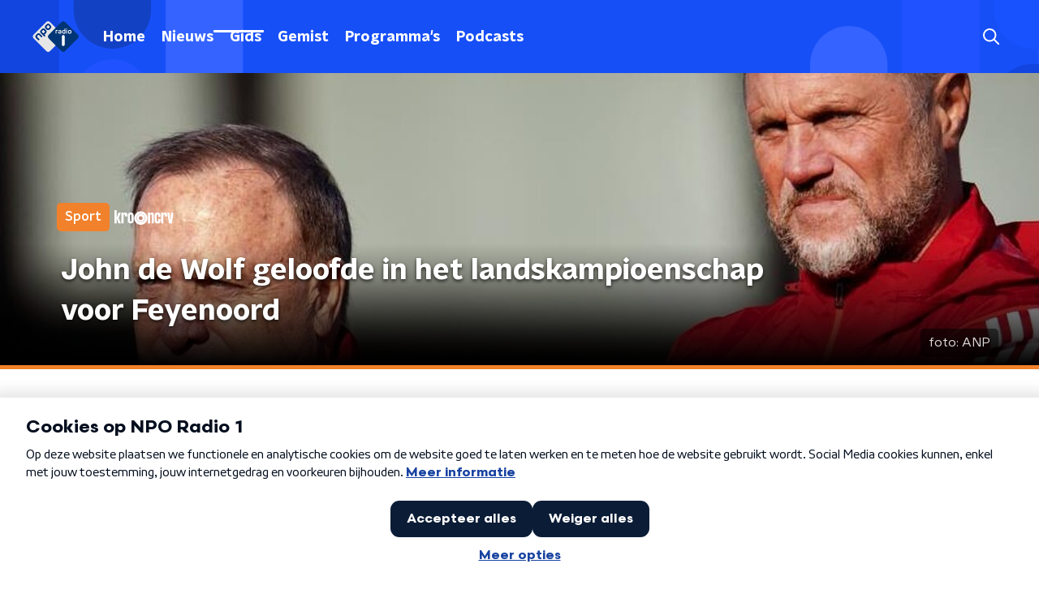

--- FILE ---
content_type: image/svg+xml
request_url: https://www.nporadio1.nl/svg/npo_radio1_logo.svg
body_size: 2013
content:
<svg xmlns="http://www.w3.org/2000/svg" width="78" height="52" viewBox="0 0 78 52">
    <g fill="none" fill-rule="evenodd">
        <g>
            <g>
                <g>
                    <g>
                        <g>
                            <path fill="#E6E6E6" d="M30.515 7.25L28.923 5.66c-1.578-1.581-3.478-1.61-5.25.164l-1.261 1.263c-1.774 1.773-1.745 3.67-.167 5.25l1.592 1.589c1.58 1.584 3.479 1.612 5.25-.16l1.262-1.265c1.774-1.772 1.746-3.67.166-5.252zm-7.978 7.978l-1.594-1.588c-1.579-1.58-3.477-1.61-5.248.164l-1.263 1.263c-1.773 1.772-1.746 3.668-.166 5.25l5.107 5.106c.59.587 1.255.5 1.708.048.453-.453.53-1.106-.059-1.696l-1.175-1.173c.32-.067.713-.31 1.176-.773l1.348-1.35c1.775-1.772 1.744-3.668.166-5.251zm-6.332 9.916l-3.383-3.381c-1.58-1.581-3.476-1.61-5.25.163l-1.264 1.26c-1.773 1.773-1.745 3.672-.163 5.253l3.38 3.384c.592.59 1.253.502 1.708.051.451-.455.53-1.113-.061-1.698L7.82 26.82c-.635-.634-.616-1.232.098-1.945l1.34-1.338c.712-.715 1.311-.735 1.946-.098l3.352 3.352c.587.59 1.244.512 1.697.06.454-.456.541-1.117-.048-1.707zm34.53 4.264l-20.982 20.98c-2.112 2.114-4.536 2.114-6.646 0L2.127 29.41c-2.113-2.112-2.113-4.534 0-6.646l20.98-20.979c2.114-2.114 4.534-2.114 6.646 0l20.98 20.979c2.114 2.11 2.114 4.533.002 6.645zM27.307 7.336c-.638-.636-1.235-.617-1.947.098l-1.34 1.34c-.712.711-.733 1.31-.095 1.944l1.53 1.533c.637.638 1.233.619 1.948-.096l1.34-1.34c.71-.711.73-1.312.095-1.945l-1.531-1.534zM20.86 16.85c.635.635.615 1.234-.098 1.945l-1.34 1.34c-.715.714-1.308.733-1.945.096l-1.532-1.534c-.636-.633-.618-1.232.094-1.944l1.338-1.34c.716-.714 1.313-.732 1.95-.096l1.533 1.533z" transform="translate(-729 -328) translate(48 261) translate(0 47) translate(120 20) translate(561)"/>
                            <path fill="#003576" d="M20.86 16.85l-1.533-1.534c-.637-.636-1.234-.618-1.95.096l-1.338 1.34c-.712.712-.73 1.31-.094 1.944l1.532 1.534c.637.637 1.23.618 1.946-.096l1.339-1.34c.713-.71.733-1.31.098-1.945zm1.677-1.622c1.578 1.583 1.61 3.48-.166 5.251l-1.348 1.35c-.463.462-.856.706-1.176.773l1.175 1.173c.589.59.512 1.243.059 1.696-.453.453-1.117.539-1.708-.048l-5.107-5.105c-1.58-1.583-1.607-3.48.166-5.25l1.263-1.264c1.771-1.774 3.669-1.744 5.248-.164l1.594 1.588zm6.301-6.358l-1.531-1.534c-.638-.636-1.235-.617-1.947.098l-1.34 1.34c-.712.711-.733 1.31-.095 1.944l1.53 1.533c.637.638 1.233.619 1.948-.096l1.34-1.34c.71-.711.73-1.312.095-1.945zm1.677-1.62c1.58 1.581 1.608 3.48-.166 5.252l-1.262 1.264c-1.771 1.773-3.67 1.745-5.25.16l-1.592-1.588c-1.578-1.58-1.607-3.477.167-5.25l1.261-1.263c1.772-1.773 3.672-1.745 5.25-.164l1.592 1.589zm-14.31 17.894c.59.59.502 1.251.048 1.706-.453.453-1.11.531-1.697-.06l-3.352-3.35c-.635-.638-1.234-.618-1.946.097l-1.34 1.338c-.714.713-.733 1.311-.098 1.945l3.352 3.356c.59.585.512 1.243.06 1.698-.454.45-1.115.539-1.707-.05l-3.38-3.385c-1.582-1.58-1.61-3.48.163-5.253l1.263-1.26c1.775-1.773 3.67-1.744 5.251-.163l3.383 3.38zM27.633 22.762c-2.112 2.112-2.112 4.534 0 6.646l20.98 20.98c2.114 2.114 4.535 2.114 6.649 0l20.98-20.98c2.111-2.112 2.11-4.535 0-6.646L55.261 1.784c-2.114-2.114-4.535-2.114-6.646 0L27.633 22.762" transform="translate(-729 -328) translate(48 261) translate(0 47) translate(120 20) translate(561)"/>
                            <path fill="#FFF" d="M54.35 26.115c0-1.732-1.084-2.588-2.417-2.588-1.332 0-2.415.857-2.415 2.588v13.282c0 1.731 1.083 2.588 2.414 2.588 1.334 0 2.42-.856 2.42-2.588l-.001-13.282M39.05 15.89c0-.358.154-.56.5-.655.63-.179 1.297-.262 1.88-.262.273 0 .571.012.857.047.298.036.453.203.453.453 0 .047-.013.166-.024.226l-.024.119c-.072.333-.167.476-.452.476-.168 0-.465-.047-.799-.047-.285 0-.702.035-.964.119v4.225c0 .369-.154.524-.523.524h-.38c-.37 0-.525-.155-.525-.524v-4.702M47.167 18.52c-.274-.084-.643-.131-1.024-.131-.94 0-1.392.285-1.392.904 0 .607.44.881 1.416.881.345 0 .726-.036 1-.119V18.52zm-3.26-2.583c-.037-.095-.048-.178-.048-.25 0-.226.166-.345.332-.417.406-.178 1.215-.297 1.881-.297 1.667 0 2.512.726 2.512 2.476v2.963c0 .429-.215.548-.513.62-.404.094-1.416.202-2.094.202-1.655 0-2.666-.631-2.666-1.953 0-1.333 1.035-1.94 2.57-1.94.608 0 1.048.096 1.286.155v-.178c0-.738-.369-1.167-1.333-1.167-.476 0-.845.107-1.19.215-.107.035-.202.06-.285.06-.191 0-.298-.108-.406-.37l-.047-.119zM53.917 16.33c-.214-.072-.547-.12-.845-.12-1.25 0-1.786.763-1.786 1.905 0 1.143.536 1.904 1.786 1.904.298 0 .63-.047.845-.119v-3.57zm0-3.143c0-.369.155-.523.524-.523h.38c.37 0 .524.154.524.523v7.19c0 .392-.19.547-.488.642-.392.131-1.202.215-1.761.215-2.143 0-3.261-1.19-3.261-3.107 0-1.952 1.166-3.154 3.07-3.154.429 0 .774.06 1.012.13v-1.916zM56.881 15.616c0-.37.155-.524.524-.524h.38c.37 0 .524.155.524.524v4.975c0 .369-.154.524-.523.524h-.381c-.37 0-.524-.155-.524-.524v-4.975zm.714-3.07c.524 0 .881.344.881.856s-.357.857-.88.857c-.524 0-.882-.345-.882-.857s.358-.857.881-.857zM64.308 18.104c0-1.215-.548-1.905-1.536-1.905-.987 0-1.535.69-1.535 1.905 0 1.225.548 1.903 1.535 1.903.988 0 1.536-.678 1.536-1.903zm-4.522 0c0-2.036 1.177-3.131 2.986-3.131 1.81 0 2.988 1.095 2.988 3.13 0 2.047-1.179 3.13-2.988 3.13s-2.986-1.083-2.986-3.13z" transform="translate(-729 -328) translate(48 261) translate(0 47) translate(120 20) translate(561)"/>
                        </g>
                    </g>
                </g>
            </g>
        </g>
    </g>
</svg>
